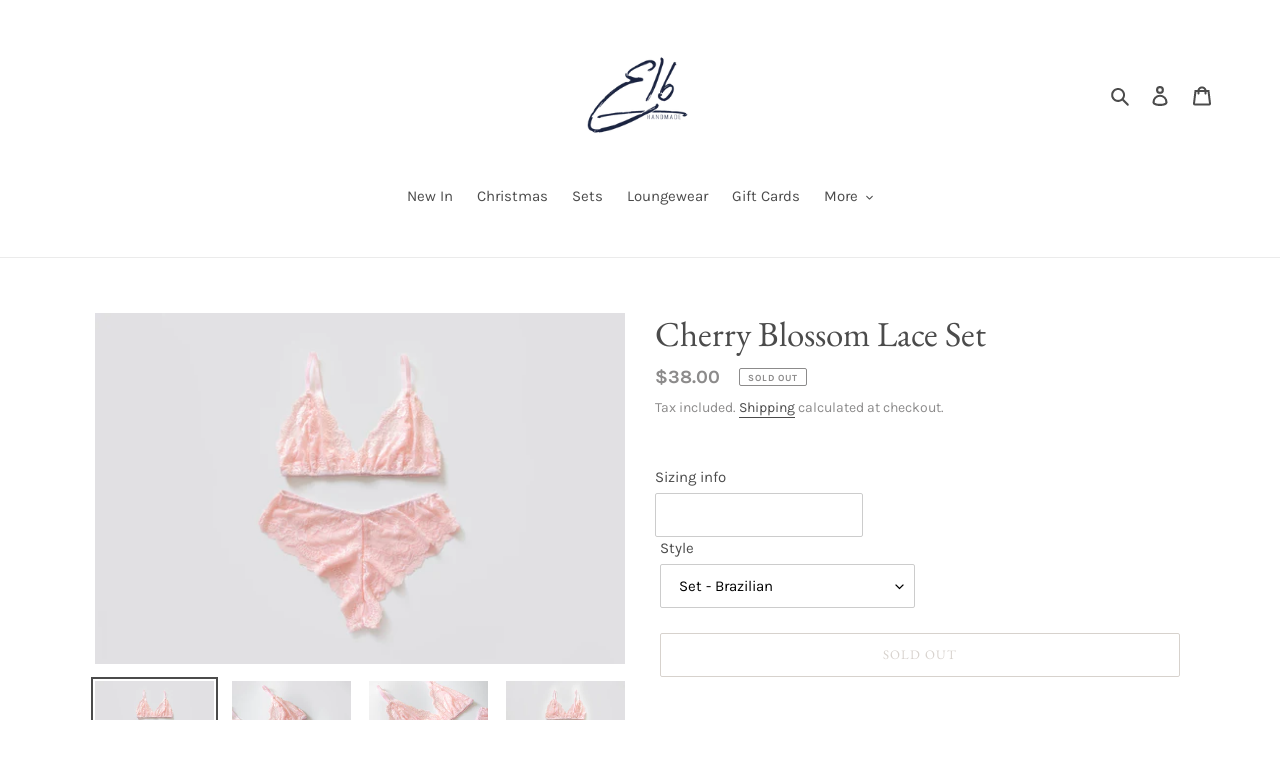

--- FILE ---
content_type: application/x-javascript; charset=utf-8
request_url: https://bundler.nice-team.net/app/shop/status/elb-handmade.myshopify.com.js?1769531411
body_size: -175
content:
var bundler_settings_updated='1768492642c';

--- FILE ---
content_type: text/javascript; charset=utf-8
request_url: https://elbhandmade.com/en-us/products/cherry-blossom-lace-set.js?currency=USD&country=US
body_size: 1637
content:
{"id":6665505669214,"title":"Cherry Blossom Lace Set","handle":"cherry-blossom-lace-set","description":"\u003cp\u003ePeachy keen and ready for spring. Soft peach lace, little twist on our usual triangle style bralet with the very centre of the cups joined - this style is right between our classic triangle style and crop style bralets. Perfectly matched velvet straps with your choice of brief, thong, or brazilian bottoms. \u003c\/p\u003e\n\u003cp\u003e \u003c\/p\u003e\n\u003cp data-mce-fragment=\"1\"\u003e \u003c\/p\u003e\n\u003cp data-mce-fragment=\"1\"\u003eFabric: soft + stretchy\u003c\/p\u003e\n\u003cp data-mce-fragment=\"1\"\u003ePants: thong, brief, brazilian (pictured)\u003c\/p\u003e\n\u003cp data-mce-fragment=\"1\"\u003eOptional add ons: \u003ca data-mce-fragment=\"1\" aria-describedby=\"a11y-new-window-message\" rel=\"null\" href=\"https:\/\/elbhandmade.com\/products\/order-add-on-adjustable-straps?_pos=3\u0026amp;_sid=721a3b0df\u0026amp;_ss=r\" data-mce-href=\"https:\/\/elbhandmade.com\/products\/order-add-on-adjustable-straps?_pos=3\u0026amp;_sid=721a3b0df\u0026amp;_ss=r\" target=\"_blank\"\u003eAdjustable straps\u003c\/a\u003e, \u003ca data-mce-fragment=\"1\" aria-describedby=\"a11y-new-window-message\" rel=\"null\" href=\"https:\/\/elbhandmade.com\/products\/bralet-lining?_pos=1\u0026amp;_sid=721a3b0df\u0026amp;_ss=r\" data-mce-href=\"https:\/\/elbhandmade.com\/products\/bralet-lining?_pos=1\u0026amp;_sid=721a3b0df\u0026amp;_ss=r\" target=\"_blank\"\u003elining\u003c\/a\u003e (cotton or mesh)\u003c\/p\u003e\n\u003cp data-mce-fragment=\"1\"\u003e \u003c\/p\u003e\n\u003cp data-mce-fragment=\"1\"\u003e\u003cspan data-mce-fragment=\"1\"\u003eAvailable up to a 30-32F\/34E\/36DD\/38D - More sizing options available, just pop me an email! \u003c\/span\u003e\u003cbr data-mce-fragment=\"1\"\u003e\u003cspan data-mce-fragment=\"1\"\u003ePlease leave your sizing info in box above\u003c\/span\u003e\u003cbr data-mce-fragment=\"1\"\u003e\u003cbr data-mce-fragment=\"1\"\u003e\u003cspan data-mce-fragment=\"1\"\u003eAll items are handmade by Emma and take around 10 working days to be made and dispatched.\u003c\/span\u003e\u003cbr data-mce-fragment=\"1\"\u003e\u003cspan data-mce-fragment=\"1\"\u003ePlease check our about page for our FAQ and send us an email if you have any more questions.\u003c\/span\u003e\u003c\/p\u003e\n\u003cp data-mce-fragment=\"1\"\u003e\u003cspan data-mce-fragment=\"1\"\u003einfo@elbhandmade.com\u003c\/span\u003e\u003c\/p\u003e","published_at":"2022-03-26T18:30:05+00:00","created_at":"2022-03-24T16:08:29+00:00","vendor":"ELB handmade","type":"Lingerie","tags":[],"price":3700,"price_min":3700,"price_max":3800,"available":false,"price_varies":true,"compare_at_price":null,"compare_at_price_min":0,"compare_at_price_max":0,"compare_at_price_varies":false,"variants":[{"id":39659097325662,"title":"Set - Brazilian","option1":"Set - Brazilian","option2":null,"option3":null,"sku":"","requires_shipping":true,"taxable":true,"featured_image":null,"available":false,"name":"Cherry Blossom Lace Set - Set - Brazilian","public_title":"Set - Brazilian","options":["Set - Brazilian"],"price":3800,"weight":0,"compare_at_price":null,"inventory_management":"shopify","barcode":"","requires_selling_plan":false,"selling_plan_allocations":[]},{"id":39659097358430,"title":"Set - Brief","option1":"Set - Brief","option2":null,"option3":null,"sku":"","requires_shipping":true,"taxable":true,"featured_image":null,"available":false,"name":"Cherry Blossom Lace Set - Set - Brief","public_title":"Set - Brief","options":["Set - Brief"],"price":3700,"weight":0,"compare_at_price":null,"inventory_management":"shopify","barcode":"","requires_selling_plan":false,"selling_plan_allocations":[]},{"id":39659097391198,"title":"Set - Thong","option1":"Set - Thong","option2":null,"option3":null,"sku":"","requires_shipping":true,"taxable":true,"featured_image":null,"available":false,"name":"Cherry Blossom Lace Set - Set - Thong","public_title":"Set - Thong","options":["Set - Thong"],"price":3700,"weight":0,"compare_at_price":null,"inventory_management":"shopify","barcode":"","requires_selling_plan":false,"selling_plan_allocations":[]}],"images":["\/\/cdn.shopify.com\/s\/files\/1\/0066\/6995\/9220\/products\/DSC9404copy2.jpg?v=1648140619","\/\/cdn.shopify.com\/s\/files\/1\/0066\/6995\/9220\/products\/DSC9405copy.jpg?v=1648140619","\/\/cdn.shopify.com\/s\/files\/1\/0066\/6995\/9220\/products\/DSC9407copy.jpg?v=1648140619","\/\/cdn.shopify.com\/s\/files\/1\/0066\/6995\/9220\/products\/DSC9410copy.jpg?v=1648140619","\/\/cdn.shopify.com\/s\/files\/1\/0066\/6995\/9220\/products\/DSC9411copy.jpg?v=1648140619","\/\/cdn.shopify.com\/s\/files\/1\/0066\/6995\/9220\/products\/DSC94042copy.jpg?v=1648140619","\/\/cdn.shopify.com\/s\/files\/1\/0066\/6995\/9220\/products\/DSC94043copy.jpg?v=1648140619"],"featured_image":"\/\/cdn.shopify.com\/s\/files\/1\/0066\/6995\/9220\/products\/DSC9404copy2.jpg?v=1648140619","options":[{"name":"Style","position":1,"values":["Set - Brazilian","Set - Brief","Set - Thong"]}],"url":"\/en-us\/products\/cherry-blossom-lace-set","media":[{"alt":null,"id":21140213399646,"position":1,"preview_image":{"aspect_ratio":1.51,"height":3264,"width":4928,"src":"https:\/\/cdn.shopify.com\/s\/files\/1\/0066\/6995\/9220\/products\/DSC9404copy2.jpg?v=1648140619"},"aspect_ratio":1.51,"height":3264,"media_type":"image","src":"https:\/\/cdn.shopify.com\/s\/files\/1\/0066\/6995\/9220\/products\/DSC9404copy2.jpg?v=1648140619","width":4928},{"alt":null,"id":21140140228702,"position":2,"preview_image":{"aspect_ratio":1.51,"height":3025,"width":4567,"src":"https:\/\/cdn.shopify.com\/s\/files\/1\/0066\/6995\/9220\/products\/DSC9405copy.jpg?v=1648140619"},"aspect_ratio":1.51,"height":3025,"media_type":"image","src":"https:\/\/cdn.shopify.com\/s\/files\/1\/0066\/6995\/9220\/products\/DSC9405copy.jpg?v=1648140619","width":4567},{"alt":null,"id":21140140261470,"position":3,"preview_image":{"aspect_ratio":1.51,"height":2408,"width":3635,"src":"https:\/\/cdn.shopify.com\/s\/files\/1\/0066\/6995\/9220\/products\/DSC9407copy.jpg?v=1648140619"},"aspect_ratio":1.51,"height":2408,"media_type":"image","src":"https:\/\/cdn.shopify.com\/s\/files\/1\/0066\/6995\/9220\/products\/DSC9407copy.jpg?v=1648140619","width":3635},{"alt":null,"id":21140140294238,"position":4,"preview_image":{"aspect_ratio":1.51,"height":3264,"width":4928,"src":"https:\/\/cdn.shopify.com\/s\/files\/1\/0066\/6995\/9220\/products\/DSC9410copy.jpg?v=1648140619"},"aspect_ratio":1.51,"height":3264,"media_type":"image","src":"https:\/\/cdn.shopify.com\/s\/files\/1\/0066\/6995\/9220\/products\/DSC9410copy.jpg?v=1648140619","width":4928},{"alt":null,"id":21140140327006,"position":5,"preview_image":{"aspect_ratio":1.51,"height":3264,"width":4928,"src":"https:\/\/cdn.shopify.com\/s\/files\/1\/0066\/6995\/9220\/products\/DSC9411copy.jpg?v=1648140619"},"aspect_ratio":1.51,"height":3264,"media_type":"image","src":"https:\/\/cdn.shopify.com\/s\/files\/1\/0066\/6995\/9220\/products\/DSC9411copy.jpg?v=1648140619","width":4928},{"alt":null,"id":21140140359774,"position":6,"preview_image":{"aspect_ratio":1.51,"height":3264,"width":4928,"src":"https:\/\/cdn.shopify.com\/s\/files\/1\/0066\/6995\/9220\/products\/DSC94042copy.jpg?v=1648140619"},"aspect_ratio":1.51,"height":3264,"media_type":"image","src":"https:\/\/cdn.shopify.com\/s\/files\/1\/0066\/6995\/9220\/products\/DSC94042copy.jpg?v=1648140619","width":4928},{"alt":null,"id":21140140392542,"position":7,"preview_image":{"aspect_ratio":1.51,"height":3264,"width":4928,"src":"https:\/\/cdn.shopify.com\/s\/files\/1\/0066\/6995\/9220\/products\/DSC94043copy.jpg?v=1648140619"},"aspect_ratio":1.51,"height":3264,"media_type":"image","src":"https:\/\/cdn.shopify.com\/s\/files\/1\/0066\/6995\/9220\/products\/DSC94043copy.jpg?v=1648140619","width":4928}],"requires_selling_plan":false,"selling_plan_groups":[]}